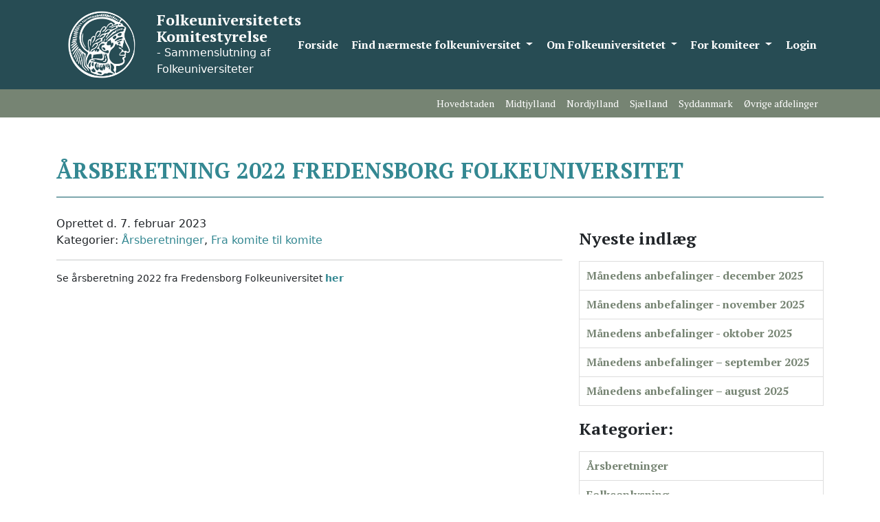

--- FILE ---
content_type: text/html; charset=UTF-8
request_url: https://fuko.dk/aarsberetning-2022-fredensborg-folkeuniversitet/
body_size: 9344
content:
<!doctype html>
<html lang="da-DK">
<head>
    <meta charset="UTF-8">
    <meta name="viewport" content="width=device-width, initial-scale=1">
    <link rel="profile" href="https://gmpg.org/xfn/11">
    <meta name='robots' content='index, follow, max-image-preview:large, max-snippet:-1, max-video-preview:-1' />

	<!-- This site is optimized with the Yoast SEO plugin v26.7 - https://yoast.com/wordpress/plugins/seo/ -->
	<title>Årsberetning 2022 Fredensborg Folkeuniversitet - Folkeuniversitetets Komitestyrelse</title>
	<link rel="canonical" href="https://fuko.dk/aarsberetning-2022-fredensborg-folkeuniversitet/" />
	<meta property="og:locale" content="da_DK" />
	<meta property="og:type" content="article" />
	<meta property="og:title" content="Årsberetning 2022 Fredensborg Folkeuniversitet - Folkeuniversitetets Komitestyrelse" />
	<meta property="og:description" content="Se årsberetning 2022 fra Fredensborg Folkeuniversitet her" />
	<meta property="og:url" content="https://fuko.dk/aarsberetning-2022-fredensborg-folkeuniversitet/" />
	<meta property="og:site_name" content="Folkeuniversitetets Komitestyrelse" />
	<meta property="article:publisher" content="https://www.facebook.com/fu.midtogvestjylland/" />
	<meta property="article:published_time" content="2023-02-06T23:00:00+00:00" />
	<meta property="article:modified_time" content="2023-05-01T11:03:03+00:00" />
	<meta name="author" content="styrelsen" />
	<meta name="twitter:card" content="summary_large_image" />
	<meta name="twitter:label1" content="Skrevet af" />
	<meta name="twitter:data1" content="styrelsen" />
	<script type="application/ld+json" class="yoast-schema-graph">{"@context":"https://schema.org","@graph":[{"@type":"Article","@id":"https://fuko.dk/aarsberetning-2022-fredensborg-folkeuniversitet/#article","isPartOf":{"@id":"https://fuko.dk/aarsberetning-2022-fredensborg-folkeuniversitet/"},"author":{"name":"styrelsen","@id":"https://fuko.dk/#/schema/person/95484220b2ccfb5490e548303240a810"},"headline":"Årsberetning 2022 Fredensborg Folkeuniversitet","datePublished":"2023-02-06T23:00:00+00:00","dateModified":"2023-05-01T11:03:03+00:00","mainEntityOfPage":{"@id":"https://fuko.dk/aarsberetning-2022-fredensborg-folkeuniversitet/"},"wordCount":9,"commentCount":0,"publisher":{"@id":"https://fuko.dk/#organization"},"articleSection":["Årsberetninger","Fra komite til komite"],"inLanguage":"da-DK"},{"@type":"WebPage","@id":"https://fuko.dk/aarsberetning-2022-fredensborg-folkeuniversitet/","url":"https://fuko.dk/aarsberetning-2022-fredensborg-folkeuniversitet/","name":"Årsberetning 2022 Fredensborg Folkeuniversitet - Folkeuniversitetets Komitestyrelse","isPartOf":{"@id":"https://fuko.dk/#website"},"datePublished":"2023-02-06T23:00:00+00:00","dateModified":"2023-05-01T11:03:03+00:00","breadcrumb":{"@id":"https://fuko.dk/aarsberetning-2022-fredensborg-folkeuniversitet/#breadcrumb"},"inLanguage":"da-DK","potentialAction":[{"@type":"ReadAction","target":["https://fuko.dk/aarsberetning-2022-fredensborg-folkeuniversitet/"]}]},{"@type":"BreadcrumbList","@id":"https://fuko.dk/aarsberetning-2022-fredensborg-folkeuniversitet/#breadcrumb","itemListElement":[{"@type":"ListItem","position":1,"name":"Hjem","item":"https://fuko.dk/"},{"@type":"ListItem","position":2,"name":"Årsberetning 2022 Fredensborg Folkeuniversitet"}]},{"@type":"WebSite","@id":"https://fuko.dk/#website","url":"https://fuko.dk/","name":"Folkeuniversitetets Komitestyrelse","description":"Sammenslutning af Folkeuniversiteter","publisher":{"@id":"https://fuko.dk/#organization"},"potentialAction":[{"@type":"SearchAction","target":{"@type":"EntryPoint","urlTemplate":"https://fuko.dk/?s={search_term_string}"},"query-input":{"@type":"PropertyValueSpecification","valueRequired":true,"valueName":"search_term_string"}}],"inLanguage":"da-DK"},{"@type":"Organization","@id":"https://fuko.dk/#organization","name":"Folkeuniversitetets Komitestyrelse","url":"https://fuko.dk/","logo":{"@type":"ImageObject","inLanguage":"da-DK","@id":"https://fuko.dk/#/schema/logo/image/","url":"https://fuko.dk/wp-content/uploads/top_logo.png","contentUrl":"https://fuko.dk/wp-content/uploads/top_logo.png","width":119,"height":117,"caption":"Folkeuniversitetets Komitestyrelse"},"image":{"@id":"https://fuko.dk/#/schema/logo/image/"},"sameAs":["https://www.facebook.com/fu.midtogvestjylland/"]},{"@type":"Person","@id":"https://fuko.dk/#/schema/person/95484220b2ccfb5490e548303240a810","name":"styrelsen","image":{"@type":"ImageObject","inLanguage":"da-DK","@id":"https://fuko.dk/#/schema/person/image/","url":"https://secure.gravatar.com/avatar/800d37ec783fe60c7d3a588d3d02f93fda9e80576c75dc86983fa797dda03f7a?s=96&d=mm&r=g","contentUrl":"https://secure.gravatar.com/avatar/800d37ec783fe60c7d3a588d3d02f93fda9e80576c75dc86983fa797dda03f7a?s=96&d=mm&r=g","caption":"styrelsen"},"url":"https://fuko.dk/author/styrelsen/"}]}</script>
	<!-- / Yoast SEO plugin. -->


<link rel="alternate" type="application/rss+xml" title="Folkeuniversitetets Komitestyrelse &raquo; Feed" href="https://fuko.dk/feed/" />
<link rel="alternate" title="oEmbed (JSON)" type="application/json+oembed" href="https://fuko.dk/wp-json/oembed/1.0/embed?url=https%3A%2F%2Ffuko.dk%2Faarsberetning-2022-fredensborg-folkeuniversitet%2F" />
<link rel="alternate" title="oEmbed (XML)" type="text/xml+oembed" href="https://fuko.dk/wp-json/oembed/1.0/embed?url=https%3A%2F%2Ffuko.dk%2Faarsberetning-2022-fredensborg-folkeuniversitet%2F&#038;format=xml" />
<style id='wp-img-auto-sizes-contain-inline-css'>
img:is([sizes=auto i],[sizes^="auto," i]){contain-intrinsic-size:3000px 1500px}
/*# sourceURL=wp-img-auto-sizes-contain-inline-css */
</style>

<style id='wp-emoji-styles-inline-css'>

	img.wp-smiley, img.emoji {
		display: inline !important;
		border: none !important;
		box-shadow: none !important;
		height: 1em !important;
		width: 1em !important;
		margin: 0 0.07em !important;
		vertical-align: -0.1em !important;
		background: none !important;
		padding: 0 !important;
	}
/*# sourceURL=wp-emoji-styles-inline-css */
</style>
<link rel='stylesheet' id='wp-block-library-css' href='https://fuko.dk/wp-includes/css/dist/block-library/style.min.css?ver=3843aa5bb6ef8951abf82dba867ab085' media='all' />
<style id='wp-block-categories-inline-css'>
.wp-block-categories{box-sizing:border-box}.wp-block-categories.alignleft{margin-right:2em}.wp-block-categories.alignright{margin-left:2em}.wp-block-categories.wp-block-categories-dropdown.aligncenter{text-align:center}.wp-block-categories .wp-block-categories__label{display:block;width:100%}
/*# sourceURL=https://fuko.dk/wp-includes/blocks/categories/style.min.css */
</style>
<style id='wp-block-heading-inline-css'>
h1:where(.wp-block-heading).has-background,h2:where(.wp-block-heading).has-background,h3:where(.wp-block-heading).has-background,h4:where(.wp-block-heading).has-background,h5:where(.wp-block-heading).has-background,h6:where(.wp-block-heading).has-background{padding:1.25em 2.375em}h1.has-text-align-left[style*=writing-mode]:where([style*=vertical-lr]),h1.has-text-align-right[style*=writing-mode]:where([style*=vertical-rl]),h2.has-text-align-left[style*=writing-mode]:where([style*=vertical-lr]),h2.has-text-align-right[style*=writing-mode]:where([style*=vertical-rl]),h3.has-text-align-left[style*=writing-mode]:where([style*=vertical-lr]),h3.has-text-align-right[style*=writing-mode]:where([style*=vertical-rl]),h4.has-text-align-left[style*=writing-mode]:where([style*=vertical-lr]),h4.has-text-align-right[style*=writing-mode]:where([style*=vertical-rl]),h5.has-text-align-left[style*=writing-mode]:where([style*=vertical-lr]),h5.has-text-align-right[style*=writing-mode]:where([style*=vertical-rl]),h6.has-text-align-left[style*=writing-mode]:where([style*=vertical-lr]),h6.has-text-align-right[style*=writing-mode]:where([style*=vertical-rl]){rotate:180deg}
/*# sourceURL=https://fuko.dk/wp-includes/blocks/heading/style.min.css */
</style>
<style id='wp-block-latest-posts-inline-css'>
.wp-block-latest-posts{box-sizing:border-box}.wp-block-latest-posts.alignleft{margin-right:2em}.wp-block-latest-posts.alignright{margin-left:2em}.wp-block-latest-posts.wp-block-latest-posts__list{list-style:none}.wp-block-latest-posts.wp-block-latest-posts__list li{clear:both;overflow-wrap:break-word}.wp-block-latest-posts.is-grid{display:flex;flex-wrap:wrap}.wp-block-latest-posts.is-grid li{margin:0 1.25em 1.25em 0;width:100%}@media (min-width:600px){.wp-block-latest-posts.columns-2 li{width:calc(50% - .625em)}.wp-block-latest-posts.columns-2 li:nth-child(2n){margin-right:0}.wp-block-latest-posts.columns-3 li{width:calc(33.33333% - .83333em)}.wp-block-latest-posts.columns-3 li:nth-child(3n){margin-right:0}.wp-block-latest-posts.columns-4 li{width:calc(25% - .9375em)}.wp-block-latest-posts.columns-4 li:nth-child(4n){margin-right:0}.wp-block-latest-posts.columns-5 li{width:calc(20% - 1em)}.wp-block-latest-posts.columns-5 li:nth-child(5n){margin-right:0}.wp-block-latest-posts.columns-6 li{width:calc(16.66667% - 1.04167em)}.wp-block-latest-posts.columns-6 li:nth-child(6n){margin-right:0}}:root :where(.wp-block-latest-posts.is-grid){padding:0}:root :where(.wp-block-latest-posts.wp-block-latest-posts__list){padding-left:0}.wp-block-latest-posts__post-author,.wp-block-latest-posts__post-date{display:block;font-size:.8125em}.wp-block-latest-posts__post-excerpt,.wp-block-latest-posts__post-full-content{margin-bottom:1em;margin-top:.5em}.wp-block-latest-posts__featured-image a{display:inline-block}.wp-block-latest-posts__featured-image img{height:auto;max-width:100%;width:auto}.wp-block-latest-posts__featured-image.alignleft{float:left;margin-right:1em}.wp-block-latest-posts__featured-image.alignright{float:right;margin-left:1em}.wp-block-latest-posts__featured-image.aligncenter{margin-bottom:1em;text-align:center}
/*# sourceURL=https://fuko.dk/wp-includes/blocks/latest-posts/style.min.css */
</style>
<style id='wp-block-list-inline-css'>
ol,ul{box-sizing:border-box}:root :where(.wp-block-list.has-background){padding:1.25em 2.375em}
/*# sourceURL=https://fuko.dk/wp-includes/blocks/list/style.min.css */
</style>
<style id='global-styles-inline-css'>
:root{--wp--preset--aspect-ratio--square: 1;--wp--preset--aspect-ratio--4-3: 4/3;--wp--preset--aspect-ratio--3-4: 3/4;--wp--preset--aspect-ratio--3-2: 3/2;--wp--preset--aspect-ratio--2-3: 2/3;--wp--preset--aspect-ratio--16-9: 16/9;--wp--preset--aspect-ratio--9-16: 9/16;--wp--preset--color--black: #000000;--wp--preset--color--cyan-bluish-gray: #abb8c3;--wp--preset--color--white: #ffffff;--wp--preset--color--pale-pink: #f78da7;--wp--preset--color--vivid-red: #cf2e2e;--wp--preset--color--luminous-vivid-orange: #ff6900;--wp--preset--color--luminous-vivid-amber: #fcb900;--wp--preset--color--light-green-cyan: #7bdcb5;--wp--preset--color--vivid-green-cyan: #00d084;--wp--preset--color--pale-cyan-blue: #8ed1fc;--wp--preset--color--vivid-cyan-blue: #0693e3;--wp--preset--color--vivid-purple: #9b51e0;--wp--preset--gradient--vivid-cyan-blue-to-vivid-purple: linear-gradient(135deg,rgb(6,147,227) 0%,rgb(155,81,224) 100%);--wp--preset--gradient--light-green-cyan-to-vivid-green-cyan: linear-gradient(135deg,rgb(122,220,180) 0%,rgb(0,208,130) 100%);--wp--preset--gradient--luminous-vivid-amber-to-luminous-vivid-orange: linear-gradient(135deg,rgb(252,185,0) 0%,rgb(255,105,0) 100%);--wp--preset--gradient--luminous-vivid-orange-to-vivid-red: linear-gradient(135deg,rgb(255,105,0) 0%,rgb(207,46,46) 100%);--wp--preset--gradient--very-light-gray-to-cyan-bluish-gray: linear-gradient(135deg,rgb(238,238,238) 0%,rgb(169,184,195) 100%);--wp--preset--gradient--cool-to-warm-spectrum: linear-gradient(135deg,rgb(74,234,220) 0%,rgb(151,120,209) 20%,rgb(207,42,186) 40%,rgb(238,44,130) 60%,rgb(251,105,98) 80%,rgb(254,248,76) 100%);--wp--preset--gradient--blush-light-purple: linear-gradient(135deg,rgb(255,206,236) 0%,rgb(152,150,240) 100%);--wp--preset--gradient--blush-bordeaux: linear-gradient(135deg,rgb(254,205,165) 0%,rgb(254,45,45) 50%,rgb(107,0,62) 100%);--wp--preset--gradient--luminous-dusk: linear-gradient(135deg,rgb(255,203,112) 0%,rgb(199,81,192) 50%,rgb(65,88,208) 100%);--wp--preset--gradient--pale-ocean: linear-gradient(135deg,rgb(255,245,203) 0%,rgb(182,227,212) 50%,rgb(51,167,181) 100%);--wp--preset--gradient--electric-grass: linear-gradient(135deg,rgb(202,248,128) 0%,rgb(113,206,126) 100%);--wp--preset--gradient--midnight: linear-gradient(135deg,rgb(2,3,129) 0%,rgb(40,116,252) 100%);--wp--preset--font-size--small: 13px;--wp--preset--font-size--medium: 20px;--wp--preset--font-size--large: 36px;--wp--preset--font-size--x-large: 42px;--wp--preset--spacing--20: 0.44rem;--wp--preset--spacing--30: 0.67rem;--wp--preset--spacing--40: 1rem;--wp--preset--spacing--50: 1.5rem;--wp--preset--spacing--60: 2.25rem;--wp--preset--spacing--70: 3.38rem;--wp--preset--spacing--80: 5.06rem;--wp--preset--shadow--natural: 6px 6px 9px rgba(0, 0, 0, 0.2);--wp--preset--shadow--deep: 12px 12px 50px rgba(0, 0, 0, 0.4);--wp--preset--shadow--sharp: 6px 6px 0px rgba(0, 0, 0, 0.2);--wp--preset--shadow--outlined: 6px 6px 0px -3px rgb(255, 255, 255), 6px 6px rgb(0, 0, 0);--wp--preset--shadow--crisp: 6px 6px 0px rgb(0, 0, 0);}:where(.is-layout-flex){gap: 0.5em;}:where(.is-layout-grid){gap: 0.5em;}body .is-layout-flex{display: flex;}.is-layout-flex{flex-wrap: wrap;align-items: center;}.is-layout-flex > :is(*, div){margin: 0;}body .is-layout-grid{display: grid;}.is-layout-grid > :is(*, div){margin: 0;}:where(.wp-block-columns.is-layout-flex){gap: 2em;}:where(.wp-block-columns.is-layout-grid){gap: 2em;}:where(.wp-block-post-template.is-layout-flex){gap: 1.25em;}:where(.wp-block-post-template.is-layout-grid){gap: 1.25em;}.has-black-color{color: var(--wp--preset--color--black) !important;}.has-cyan-bluish-gray-color{color: var(--wp--preset--color--cyan-bluish-gray) !important;}.has-white-color{color: var(--wp--preset--color--white) !important;}.has-pale-pink-color{color: var(--wp--preset--color--pale-pink) !important;}.has-vivid-red-color{color: var(--wp--preset--color--vivid-red) !important;}.has-luminous-vivid-orange-color{color: var(--wp--preset--color--luminous-vivid-orange) !important;}.has-luminous-vivid-amber-color{color: var(--wp--preset--color--luminous-vivid-amber) !important;}.has-light-green-cyan-color{color: var(--wp--preset--color--light-green-cyan) !important;}.has-vivid-green-cyan-color{color: var(--wp--preset--color--vivid-green-cyan) !important;}.has-pale-cyan-blue-color{color: var(--wp--preset--color--pale-cyan-blue) !important;}.has-vivid-cyan-blue-color{color: var(--wp--preset--color--vivid-cyan-blue) !important;}.has-vivid-purple-color{color: var(--wp--preset--color--vivid-purple) !important;}.has-black-background-color{background-color: var(--wp--preset--color--black) !important;}.has-cyan-bluish-gray-background-color{background-color: var(--wp--preset--color--cyan-bluish-gray) !important;}.has-white-background-color{background-color: var(--wp--preset--color--white) !important;}.has-pale-pink-background-color{background-color: var(--wp--preset--color--pale-pink) !important;}.has-vivid-red-background-color{background-color: var(--wp--preset--color--vivid-red) !important;}.has-luminous-vivid-orange-background-color{background-color: var(--wp--preset--color--luminous-vivid-orange) !important;}.has-luminous-vivid-amber-background-color{background-color: var(--wp--preset--color--luminous-vivid-amber) !important;}.has-light-green-cyan-background-color{background-color: var(--wp--preset--color--light-green-cyan) !important;}.has-vivid-green-cyan-background-color{background-color: var(--wp--preset--color--vivid-green-cyan) !important;}.has-pale-cyan-blue-background-color{background-color: var(--wp--preset--color--pale-cyan-blue) !important;}.has-vivid-cyan-blue-background-color{background-color: var(--wp--preset--color--vivid-cyan-blue) !important;}.has-vivid-purple-background-color{background-color: var(--wp--preset--color--vivid-purple) !important;}.has-black-border-color{border-color: var(--wp--preset--color--black) !important;}.has-cyan-bluish-gray-border-color{border-color: var(--wp--preset--color--cyan-bluish-gray) !important;}.has-white-border-color{border-color: var(--wp--preset--color--white) !important;}.has-pale-pink-border-color{border-color: var(--wp--preset--color--pale-pink) !important;}.has-vivid-red-border-color{border-color: var(--wp--preset--color--vivid-red) !important;}.has-luminous-vivid-orange-border-color{border-color: var(--wp--preset--color--luminous-vivid-orange) !important;}.has-luminous-vivid-amber-border-color{border-color: var(--wp--preset--color--luminous-vivid-amber) !important;}.has-light-green-cyan-border-color{border-color: var(--wp--preset--color--light-green-cyan) !important;}.has-vivid-green-cyan-border-color{border-color: var(--wp--preset--color--vivid-green-cyan) !important;}.has-pale-cyan-blue-border-color{border-color: var(--wp--preset--color--pale-cyan-blue) !important;}.has-vivid-cyan-blue-border-color{border-color: var(--wp--preset--color--vivid-cyan-blue) !important;}.has-vivid-purple-border-color{border-color: var(--wp--preset--color--vivid-purple) !important;}.has-vivid-cyan-blue-to-vivid-purple-gradient-background{background: var(--wp--preset--gradient--vivid-cyan-blue-to-vivid-purple) !important;}.has-light-green-cyan-to-vivid-green-cyan-gradient-background{background: var(--wp--preset--gradient--light-green-cyan-to-vivid-green-cyan) !important;}.has-luminous-vivid-amber-to-luminous-vivid-orange-gradient-background{background: var(--wp--preset--gradient--luminous-vivid-amber-to-luminous-vivid-orange) !important;}.has-luminous-vivid-orange-to-vivid-red-gradient-background{background: var(--wp--preset--gradient--luminous-vivid-orange-to-vivid-red) !important;}.has-very-light-gray-to-cyan-bluish-gray-gradient-background{background: var(--wp--preset--gradient--very-light-gray-to-cyan-bluish-gray) !important;}.has-cool-to-warm-spectrum-gradient-background{background: var(--wp--preset--gradient--cool-to-warm-spectrum) !important;}.has-blush-light-purple-gradient-background{background: var(--wp--preset--gradient--blush-light-purple) !important;}.has-blush-bordeaux-gradient-background{background: var(--wp--preset--gradient--blush-bordeaux) !important;}.has-luminous-dusk-gradient-background{background: var(--wp--preset--gradient--luminous-dusk) !important;}.has-pale-ocean-gradient-background{background: var(--wp--preset--gradient--pale-ocean) !important;}.has-electric-grass-gradient-background{background: var(--wp--preset--gradient--electric-grass) !important;}.has-midnight-gradient-background{background: var(--wp--preset--gradient--midnight) !important;}.has-small-font-size{font-size: var(--wp--preset--font-size--small) !important;}.has-medium-font-size{font-size: var(--wp--preset--font-size--medium) !important;}.has-large-font-size{font-size: var(--wp--preset--font-size--large) !important;}.has-x-large-font-size{font-size: var(--wp--preset--font-size--x-large) !important;}
/*# sourceURL=global-styles-inline-css */
</style>

<style id='classic-theme-styles-inline-css'>
/*! This file is auto-generated */
.wp-block-button__link{color:#fff;background-color:#32373c;border-radius:9999px;box-shadow:none;text-decoration:none;padding:calc(.667em + 2px) calc(1.333em + 2px);font-size:1.125em}.wp-block-file__button{background:#32373c;color:#fff;text-decoration:none}
/*# sourceURL=/wp-includes/css/classic-themes.min.css */
</style>
<link rel='stylesheet' id='fuko-style-css' href='https://fuko.dk/wp-content/themes/fuko2023/style.css?ver=1.0.8' media='all' />
<script src="https://fuko.dk/wp-content/themes/fuko2023/js/app-min.js?ver=1.0.8" id="fuko-apps-js"></script>
<script src="https://fuko.dk/wp-includes/js/jquery/jquery.min.js?ver=3.7.1" id="jquery-core-js"></script>
<script src="https://fuko.dk/wp-includes/js/jquery/jquery-migrate.min.js?ver=3.4.1" id="jquery-migrate-js"></script>
<script src="https://fuko.dk/wp-content/plugins/google-analyticator/external-tracking.min.js?ver=6.5.7" id="ga-external-tracking-js"></script>
<link rel="https://api.w.org/" href="https://fuko.dk/wp-json/" /><link rel="alternate" title="JSON" type="application/json" href="https://fuko.dk/wp-json/wp/v2/posts/8218" /><link rel="EditURI" type="application/rsd+xml" title="RSD" href="https://fuko.dk/xmlrpc.php?rsd" />

<link rel='shortlink' href='https://fuko.dk/?p=8218' />
<link rel="icon" href="https://fuko.dk/wp-content/uploads/cropped-logo_ikon_moerkeblaa-scaled-1-32x32.png" sizes="32x32" />
<link rel="icon" href="https://fuko.dk/wp-content/uploads/cropped-logo_ikon_moerkeblaa-scaled-1-192x192.png" sizes="192x192" />
<link rel="apple-touch-icon" href="https://fuko.dk/wp-content/uploads/cropped-logo_ikon_moerkeblaa-scaled-1-180x180.png" />
<meta name="msapplication-TileImage" content="https://fuko.dk/wp-content/uploads/cropped-logo_ikon_moerkeblaa-scaled-1-270x270.png" />
<!-- Google Analytics Tracking by Google Analyticator 6.5.7 -->
<script type="text/javascript">
    var analyticsFileTypes = [];
    var analyticsSnippet = 'disabled';
    var analyticsEventTracking = 'enabled';
</script>
<script type="text/javascript">
	(function(i,s,o,g,r,a,m){i['GoogleAnalyticsObject']=r;i[r]=i[r]||function(){
	(i[r].q=i[r].q||[]).push(arguments)},i[r].l=1*new Date();a=s.createElement(o),
	m=s.getElementsByTagName(o)[0];a.async=1;a.src=g;m.parentNode.insertBefore(a,m)
	})(window,document,'script','//www.google-analytics.com/analytics.js','ga');
	ga('create', 'UA-73946610-1', 'auto');

	ga('set', 'anonymizeIp', true);
 
	ga('send', 'pageview');
</script>
    </head>

<body class="wp-singular post-template-default single single-post postid-8218 single-format-standard wp-custom-logo wp-theme-fuko2023">


<a class="skip-link screen-reader-text" href="#primary">Skip to content</a>

<header class="site-header container-fluid p-0 sticky-top">
    <div class="container">
        <div class="row">
            <div class="col-11 col-xl-4 site-branding">

                <a href="https://fuko.dk/">
                                            <img width="2560" height="2560" src="https://fuko.dk/wp-content/uploads/logo_ikon_hvid-scaled.png" class="attachment-full size-full" alt="Folkeuniversitetets Komitestyrelse" decoding="async" fetchpriority="high" srcset="https://fuko.dk/wp-content/uploads/logo_ikon_hvid-scaled.png 2560w, https://fuko.dk/wp-content/uploads/logo_ikon_hvid-300x300.png 300w, https://fuko.dk/wp-content/uploads/logo_ikon_hvid-1024x1024.png 1024w, https://fuko.dk/wp-content/uploads/logo_ikon_hvid-150x150.png 150w, https://fuko.dk/wp-content/uploads/logo_ikon_hvid-768x768.png 768w, https://fuko.dk/wp-content/uploads/logo_ikon_hvid-1536x1536.png 1536w, https://fuko.dk/wp-content/uploads/logo_ikon_hvid-2048x2048.png 2048w, https://fuko.dk/wp-content/uploads/logo_ikon_hvid-140x140.png 140w" sizes="(max-width: 2560px) 100vw, 2560px" />                                    </a>
                <span class="site-info">
                <h1>Folkeuniversitetets Komitestyrelse</h1>
                <div id="sub-header">- Sammenslutning af Folkeuniversiteter</div>
                </span>

            </div>
            <div class="col-1 col-xl-8 main-navigation">

                
                <div class="menu-hovedmenu-container"><ul id="menu-hovedmenu" class=""><li id="menu-item-4" class="menu-item menu-item-type-custom menu-item-object-custom menu-item-home menu-item-4"><a href="https://fuko.dk/">Forside</a></li>
<li id="menu-item-21" class="menu-item menu-item-type-post_type menu-item-object-page menu-item-has-children dropdown menu-item-21" data-dropdown="dropdown"><a href="https://fuko.dk/find-kurser-foredrag/" class="dropdown-toggle depth-1" data-toggle="dropdown">Find nærmeste folkeuniversitet <b class="caret"></b> </a>
<ul class="dropdown-menu depth-1">
	<li id="menu-item-23" class="menu-item menu-item-type-post_type menu-item-object-region menu-item-has-children dropdown menu-item-23" data-dropdown="dropdown"><a href="https://fuko.dk/region/hovedstaden/" class="dropdown-toggle depth-2" data-toggle="">Hovedstaden <b class="caret"></b> </a>
	<ul class="dropdown-menu depth-2">
		<li id="menu-item-6621" class="menu-item menu-item-type-post_type menu-item-object-komite menu-item-6621"><a href="https://fuko.dk/komite/fredensborg-folkeuniversitet/">Fredensborg Folkeuniversitet</a></li>
		<li id="menu-item-173" class="menu-item menu-item-type-post_type menu-item-object-komite menu-item-173"><a href="https://fuko.dk/komite/folkeuniversitetet-i-vallensbaek/">Folkeuniversitetet i Vallensbæk</a></li>
		<li id="menu-item-172" class="menu-item menu-item-type-post_type menu-item-object-komite menu-item-172"><a href="https://fuko.dk/komite/gribskov-folkeuniversitet/">Gribskov Folkeuniversitet</a></li>
		<li id="menu-item-5712" class="menu-item menu-item-type-post_type menu-item-object-komite menu-item-5712"><a href="https://fuko.dk/komite/halsnaes-folkeuniversitet/">Halsnæs Folkeuniversitet</a></li>
		<li id="menu-item-171" class="menu-item menu-item-type-post_type menu-item-object-komite menu-item-171"><a href="https://fuko.dk/komite/helsingoer-folkeuniversitet/">Helsingør Folkeuniversitet</a></li>
		<li id="menu-item-10357" class="menu-item menu-item-type-post_type menu-item-object-komite menu-item-10357"><a href="https://fuko.dk/komite/noedebo-folkeuniversitet/">Nødebo Folkeuniversitet</a></li>
	</ul>
</li>
	<li id="menu-item-24" class="menu-item menu-item-type-post_type menu-item-object-region menu-item-has-children dropdown menu-item-24" data-dropdown="dropdown"><a href="https://fuko.dk/region/midtjylland/" class="dropdown-toggle depth-2" data-toggle="">Midtjylland <b class="caret"></b> </a>
	<ul class="dropdown-menu depth-2">
		<li id="menu-item-122" class="menu-item menu-item-type-post_type menu-item-object-komite menu-item-122"><a href="https://fuko.dk/komite/bjerringbro-folkeuniversitet/">Bjerringbro Folkeuniversitet</a></li>
		<li id="menu-item-130" class="menu-item menu-item-type-post_type menu-item-object-komite menu-item-130"><a href="https://fuko.dk/komite/brande-folkeuniversitet/">Brande Folkeuniversitet</a></li>
		<li id="menu-item-38" class="menu-item menu-item-type-post_type menu-item-object-komite menu-item-38"><a href="https://fuko.dk/komite/lemvig-folkeuniversitet/">Folkeuniversitetet i Lemvig</a></li>
		<li id="menu-item-3747" class="menu-item menu-item-type-post_type menu-item-object-komite menu-item-3747"><a href="https://fuko.dk/komite/goedvad-folkeuniversitet/">Gødvad Folkeuniversitet</a></li>
		<li id="menu-item-116" class="menu-item menu-item-type-post_type menu-item-object-komite menu-item-116"><a href="https://fuko.dk/komite/holstebro-folkeuniversitet/">Holstebro Folkeuniversitet</a></li>
		<li id="menu-item-129" class="menu-item menu-item-type-post_type menu-item-object-komite menu-item-129"><a href="https://fuko.dk/komite/odder-folkeuniversitet/">Odder Folkeuniversitet</a></li>
		<li id="menu-item-110" class="menu-item menu-item-type-post_type menu-item-object-komite menu-item-110"><a href="https://fuko.dk/komite/raasted-folkeuniversitet/">Råsted Folkeuniversitet</a></li>
		<li id="menu-item-125" class="menu-item menu-item-type-post_type menu-item-object-komite menu-item-125"><a href="https://fuko.dk/komite/silkeborg-folkeuniversitet/">Silkeborg Folkeuniversitet</a></li>
		<li id="menu-item-119" class="menu-item menu-item-type-post_type menu-item-object-komite menu-item-119"><a href="https://fuko.dk/komite/skive-folkeuniversitet/">Skive Folkeuniversitet</a></li>
		<li id="menu-item-9245" class="menu-item menu-item-type-post_type menu-item-object-komite menu-item-9245"><a href="https://fuko.dk/komite/struer-egnens-folkeuniversitet/">Struer-Egnens Folkeuniversitet</a></li>
		<li id="menu-item-109" class="menu-item menu-item-type-post_type menu-item-object-komite menu-item-109"><a href="https://fuko.dk/komite/ulfborg-vemb-folkeuniversitet/">Ulfborg/Vemb Folkeuniversitet</a></li>
		<li id="menu-item-335" class="menu-item menu-item-type-post_type menu-item-object-komite menu-item-335"><a href="https://fuko.dk/komite/viborg-folkeuniversitet/">Viborg Folkeuniversitet</a></li>
	</ul>
</li>
	<li id="menu-item-25" class="menu-item menu-item-type-post_type menu-item-object-region menu-item-has-children dropdown menu-item-25" data-dropdown="dropdown"><a href="https://fuko.dk/region/nordjylland/" class="dropdown-toggle depth-2" data-toggle="">Nordjylland <b class="caret"></b> </a>
	<ul class="dropdown-menu depth-2">
		<li id="menu-item-3912" class="menu-item menu-item-type-post_type menu-item-object-komite menu-item-3912"><a href="https://fuko.dk/komite/thisted-folkeuniversitet/">Thisted Folkeuniversitet</a></li>
	</ul>
</li>
	<li id="menu-item-26" class="menu-item menu-item-type-post_type menu-item-object-region menu-item-has-children dropdown menu-item-26" data-dropdown="dropdown"><a href="https://fuko.dk/region/sjaelland/" class="dropdown-toggle depth-2" data-toggle="">Sjælland <b class="caret"></b> </a>
	<ul class="dropdown-menu depth-2">
		<li id="menu-item-4514" class="menu-item menu-item-type-post_type menu-item-object-komite menu-item-4514"><a href="https://fuko.dk/komite/folkeuniversitet-skjoldungernes-land/">Folkeuniversitet Skjoldungernes Land</a></li>
		<li id="menu-item-163" class="menu-item menu-item-type-post_type menu-item-object-komite menu-item-163"><a href="https://fuko.dk/komite/haslev-folkeuniversitet/">Haslev Folkeuniversitet</a></li>
		<li id="menu-item-167" class="menu-item menu-item-type-post_type menu-item-object-komite menu-item-167"><a href="https://fuko.dk/komite/holbaek-folkeuniversitet/">Holbæk Folkeuniversitet</a></li>
		<li id="menu-item-164" class="menu-item menu-item-type-post_type menu-item-object-komite menu-item-164"><a href="https://fuko.dk/komite/holmegaard-susaa-folkeuniversitet/">Holmegaard-Suså Folkeuniversitet</a></li>
		<li id="menu-item-142" class="menu-item menu-item-type-post_type menu-item-object-komite menu-item-142"><a href="https://fuko.dk/komite/kalundborg-folkeuniversitet/">Kalundborg Folkeuniversitet</a></li>
		<li id="menu-item-160" class="menu-item menu-item-type-post_type menu-item-object-komite menu-item-160"><a href="https://fuko.dk/komite/moens-folkeuniversitet/">Møns Folkeuniversitet</a></li>
		<li id="menu-item-158" class="menu-item menu-item-type-post_type menu-item-object-komite menu-item-158"><a href="https://fuko.dk/komite/nykoebing-f-folkeuniversitet/">Nykøbing F. Folkeuniversitet</a></li>
		<li id="menu-item-156" class="menu-item menu-item-type-post_type menu-item-object-komite menu-item-156"><a href="https://fuko.dk/komite/nysted-folkeuniversitet/">Nysted Folkeuniversitet</a></li>
		<li id="menu-item-162" class="menu-item menu-item-type-post_type menu-item-object-komite menu-item-162"><a href="https://fuko.dk/komite/naestved-folkeuniversitet/">Næstved Folkeuniversitet</a></li>
		<li id="menu-item-165" class="menu-item menu-item-type-post_type menu-item-object-komite menu-item-165"><a href="https://fuko.dk/komite/ringsted-folkeuniversitet/">Ringsted Folkeuniversitet</a></li>
		<li id="menu-item-10834" class="menu-item menu-item-type-post_type menu-item-object-komite menu-item-10834"><a href="https://fuko.dk/komite/soroe-folkeuniversitet/">Sorø Folkeuniversitet</a></li>
		<li id="menu-item-157" class="menu-item menu-item-type-post_type menu-item-object-komite menu-item-157"><a href="https://fuko.dk/komite/sydfalster-folkeuniversitet/">Sydfalster Folkeuniversitet</a></li>
		<li id="menu-item-166" class="menu-item menu-item-type-post_type menu-item-object-komite menu-item-166"><a href="https://fuko.dk/komite/toelloese-folkeuniversitet/">Tølløse Folkeuniversitet</a></li>
		<li id="menu-item-10059" class="menu-item menu-item-type-post_type menu-item-object-komite menu-item-10059"><a href="https://fuko.dk/komite/vordingborg-folkeuniversitet/">Vordingborg Folkeuniversitet</a></li>
	</ul>
</li>
	<li id="menu-item-27" class="menu-item menu-item-type-post_type menu-item-object-region menu-item-has-children dropdown menu-item-27" data-dropdown="dropdown"><a href="https://fuko.dk/region/syddanmark/" class="dropdown-toggle depth-2" data-toggle="">Syddanmark <b class="caret"></b> </a>
	<ul class="dropdown-menu depth-2">
		<li id="menu-item-131" class="menu-item menu-item-type-post_type menu-item-object-komite menu-item-131"><a href="https://fuko.dk/komite/boerkop-folkeuniversitet/">Børkop Folkeuniversitet</a></li>
		<li id="menu-item-140" class="menu-item menu-item-type-post_type menu-item-object-komite menu-item-140"><a href="https://fuko.dk/komite/roedding-toftlund-folkeuniversitet/">Rødding – Gram – Toftlund Folkeuniversitet</a></li>
		<li id="menu-item-138" class="menu-item menu-item-type-post_type menu-item-object-komite menu-item-138"><a href="https://fuko.dk/komite/sydslesvigs-folkeuniversitet/">Sydslesvigs Folkeuniversitet</a></li>
		<li id="menu-item-137" class="menu-item menu-item-type-post_type menu-item-object-komite menu-item-137"><a href="https://fuko.dk/komite/soenderborg-folkeuniversitet/">Sønderborg Folkeuniversitet</a></li>
		<li id="menu-item-139" class="menu-item menu-item-type-post_type menu-item-object-komite menu-item-139"><a href="https://fuko.dk/komite/toender-loegumkloster-folkeuniversitet/">Tønder Folkeuniversitet</a></li>
		<li id="menu-item-269" class="menu-item menu-item-type-post_type menu-item-object-komite menu-item-269"><a href="https://fuko.dk/komite/vamdrup-folkeuniversitet/">Vamdrup Folkeuniversitet</a></li>
		<li id="menu-item-272" class="menu-item menu-item-type-post_type menu-item-object-komite menu-item-272"><a href="https://fuko.dk/komite/aeroe-folkeuniversitet/">Ærø Folkeuniversitet</a></li>
	</ul>
</li>
</ul>
</li>
<li id="menu-item-238" class="menu-item menu-item-type-custom menu-item-object-custom menu-item-has-children dropdown menu-item-238" data-dropdown="dropdown"><a href="#" class="dropdown-toggle depth-1" data-toggle="dropdown">Om Folkeuniversitetet <b class="caret"></b> </a>
<ul class="dropdown-menu depth-1">
	<li id="menu-item-274" class="menu-item menu-item-type-post_type menu-item-object-page menu-item-274"><a href="https://fuko.dk/om-folkeuniversitetet/">Hvad er Folkeuniversitetet?</a></li>
	<li id="menu-item-232" class="menu-item menu-item-type-post_type menu-item-object-page menu-item-232"><a href="https://fuko.dk/organisation/">Om Folkeuniversitetets Komitestyrelse – Sammenslutning af Folkeuniversiteter</a></li>
	<li id="menu-item-467" class="menu-item menu-item-type-post_type menu-item-object-page menu-item-467"><a href="https://fuko.dk/lov-om-folkeoplysning/">Lov om Folkeoplysning</a></li>
	<li id="menu-item-7438" class="menu-item menu-item-type-post_type menu-item-object-page menu-item-7438"><a href="https://fuko.dk/databeskyttelse/">Databeskyttelse</a></li>
	<li id="menu-item-3125" class="menu-item menu-item-type-post_type menu-item-object-page menu-item-3125"><a href="https://fuko.dk/kontakt-folkeuniversitetskomiteerne/">Kontakt folkeuniversitetskomiteerne</a></li>
	<li id="menu-item-83" class="menu-item menu-item-type-post_type menu-item-object-page menu-item-83"><a href="https://fuko.dk/kontakt/">Kontakt sekretariatet</a></li>
</ul>
</li>
<li id="menu-item-84" class="menu-item menu-item-type-post_type menu-item-object-page menu-item-has-children dropdown menu-item-84" data-dropdown="dropdown"><a href="https://fuko.dk/for-komiteer/" class="dropdown-toggle depth-1" data-toggle="dropdown">For komiteer <b class="caret"></b> </a>
<ul class="dropdown-menu depth-1">
	<li id="menu-item-472" class="menu-item menu-item-type-post_type menu-item-object-page menu-item-472"><a href="https://fuko.dk/praktisk-information/">Satser, takster og rejseregler</a></li>
	<li id="menu-item-488" class="menu-item menu-item-type-post_type menu-item-object-page menu-item-488"><a href="https://fuko.dk/retningslinjer-og-kriterier/">Retningslinjer og kriterier</a></li>
	<li id="menu-item-229" class="menu-item menu-item-type-post_type menu-item-object-page menu-item-229"><a href="https://fuko.dk/for-komiteer/praktisk/">Ny komite?</a></li>
	<li id="menu-item-10160" class="menu-item menu-item-type-post_type menu-item-object-page menu-item-10160"><a href="https://fuko.dk/for-komiteer/komitehaandbog/">Komitehåndbog</a></li>
	<li id="menu-item-2267" class="menu-item menu-item-type-post_type menu-item-object-page menu-item-2267"><a href="https://fuko.dk/blog/">Hørt | Set | Læst</a></li>
</ul>
</li>
<li id="menu-item-7389" class="menu-item menu-item-type-custom menu-item-object-custom menu-item-7389"><a target="_blank" href="https://portal.fuko.dk/login">Login</a></li>
</ul></div>                <button class="menu-toggle" aria-controls="primary-menu" aria-expanded="false">
                    <span class="screen-reader-text">Primary Menu</span>
                    <span class="icon-bar"></span>
                    <span class="icon-bar"></span>
                    <span class="icon-bar"></span>
                </button>
            </div>
            
            
        </div>
    </div>
<section class="secondary-navigation">
    <div class="container d-flex justify-content-end">

        <ul id="region-menu" class="region-menu"><li id="menu-item-28" class="menu-item menu-item-type-post_type menu-item-object-region menu-item-28"><a href="https://fuko.dk/region/hovedstaden/">Hovedstaden</a></li>
<li id="menu-item-29" class="menu-item menu-item-type-post_type menu-item-object-region menu-item-29"><a href="https://fuko.dk/region/midtjylland/">Midtjylland</a></li>
<li id="menu-item-30" class="menu-item menu-item-type-post_type menu-item-object-region menu-item-30"><a href="https://fuko.dk/region/nordjylland/">Nordjylland</a></li>
<li id="menu-item-31" class="menu-item menu-item-type-post_type menu-item-object-region menu-item-31"><a href="https://fuko.dk/region/sjaelland/">Sjælland</a></li>
<li id="menu-item-32" class="menu-item menu-item-type-post_type menu-item-object-region menu-item-32"><a href="https://fuko.dk/region/syddanmark/">Syddanmark</a></li>
<li id="menu-item-1256" class="menu-item menu-item-type-post_type menu-item-object-page menu-item-1256"><a href="https://fuko.dk/oevrige-afdelinger/">Øvrige afdelinger</a></li>
</ul>    </div>
</section>
</header>

    

    <div id="primary" class="container blog">
        <div class="row">
            <div class="col-md-12">
                <header class="entry-header">
                    <h1 class="page__title">Årsberetning 2022 Fredensborg Folkeuniversitet</h1>                </header><!-- .entry-header -->
            </div>
            <div class="col-8">

                
                        <article id="post-8218" class="post-8218 post type-post status-publish format-standard hentry category-aarsberetninger category-fra-komite-til-komite">
                            

                            
                            <div class="entry-content">
                                <div class="blog__meta">
    
                                    <div class="blog__date">Oprettet d. 7. februar 2023</div>
                                    <div class="blog__category">Kategorier: 
                                    <a href="https://fuko.dk/category/aarsberetninger" title="Se slle indlæg for kategorien Årsberetninger">Årsberetninger</a>, <a href="https://fuko.dk/category/fra-komite-til-komite" title="Se slle indlæg for kategorien Fra komite til komite">Fra komite til komite</a>                                </div>
                                <hr>
                                <p>Se årsberetning 2022 fra Fredensborg Folkeuniversitet <strong><a href="https://www.fuko.dk/wp-content/uploads/1527-aarsberetning-2022.pdf">her</a></strong></p>
                            </div><!-- .entry-content -->

                           
                        </article><!-- #post-8218 -->

                                    </div>
            <div class="col-md-4">
                
<aside id="secondary" class="widget-area">
    <section id="block-2" class="widget widget_block">
<ul class="wp-block-list"></ul>
</section><section id="block-7" class="widget widget_block">
<h2 class="wp-block-heading">Nyeste indlæg</h2>
</section><section id="block-3" class="widget widget_block widget_recent_entries"><ul class="wp-block-latest-posts__list wp-block-latest-posts"><li><a class="wp-block-latest-posts__post-title" href="https://fuko.dk/maanedens-anbefalinger-december-2025/">Månedens anbefalinger - december 2025</a></li>
<li><a class="wp-block-latest-posts__post-title" href="https://fuko.dk/maanedens-anbefalinger-november-2025/">Månedens anbefalinger - november 2025</a></li>
<li><a class="wp-block-latest-posts__post-title" href="https://fuko.dk/maanedens-anbefalinger-oktober-2025/">Månedens anbefalinger - oktober 2025</a></li>
<li><a class="wp-block-latest-posts__post-title" href="https://fuko.dk/maanedens-anbefalinger-september-2025/">Månedens anbefalinger – september 2025</a></li>
<li><a class="wp-block-latest-posts__post-title" href="https://fuko.dk/maanedens-anbefalinger-august-2025/">Månedens anbefalinger – august 2025</a></li>
</ul></section><section id="block-8" class="widget widget_block">
<h2 class="wp-block-heading">Kategorier:</h2>
</section><section id="block-4" class="widget widget_block widget_categories"><ul class="wp-block-categories-list wp-block-categories">	<li class="cat-item cat-item-34"><a href="https://fuko.dk/category/aarsberetninger/">Årsberetninger</a>
</li>
	<li class="cat-item cat-item-30"><a href="https://fuko.dk/category/folkeoplysning/">Folkeoplysning</a>
</li>
	<li class="cat-item cat-item-33"><a href="https://fuko.dk/category/fonde-og-puljer/">Fonde og puljer</a>
</li>
	<li class="cat-item cat-item-32"><a href="https://fuko.dk/category/fra-komite-til-komite/">Fra komite til komite</a>
</li>
	<li class="cat-item cat-item-1"><a href="https://fuko.dk/category/ikke-kategoriseret/">Ikke kategoriseret</a>
</li>
	<li class="cat-item cat-item-29"><a href="https://fuko.dk/category/maanedens-anbefalinger/">Månedens anbefalinger</a>
</li>
	<li class="cat-item cat-item-31"><a href="https://fuko.dk/category/nyt-fra-komitestyrelsen/">Nyt fra komitestyrelsen</a>
</li>
</ul></section></aside>
            </div>
        </div>
    </div>


<footer class="site-footer container-fluid">
        <div class="container">
        <div class="row">
            <div class="col-md-6 footer-branding align-items-center">
                 <a href="https://fuko.dk/">
                    <img class="" src="https://fuko.dk/wp-content/themes/fuko2023/images/top_logo.png"  alt="Folkeuniversitetets Komitéstyrelse"/>
                </a>
                <div class="site-info">
                    <h4>Folkeuniversitetets Komitestyrelse</h4>
                    <span>- Sammenslutning af Folkeuniversiteter</span>
                </div>
            </div>
            <div class="col-md-3">
                <h3>Komiteregioner</h3>
                <ul>
                                <li><a href="https://fuko.dk/region/hovedstaden/">Hovedstaden</a></li>
                    
                                <li><a href="https://fuko.dk/region/midtjylland/">Midtjylland</a></li>
                    
                                <li><a href="https://fuko.dk/region/nordjylland/">Nordjylland</a></li>
                    
                                <li><a href="https://fuko.dk/region/sjaelland/">Sjælland</a></li>
                    
                                <li><a href="https://fuko.dk/region/syddanmark/">Syddanmark</a></li>
                    
                                <li><a href="/oevrige-afdelinger/">Øvrige afdelinger</a></li>
                </ul>
            </div>
            <div class="col-md-3 footer__base-info">
                <h3>Kontakt</h3>
                <p>Folkeuniversitetets Komitestyrelse<br />
Skærum Møllevej 4<br />
7570 Vemb<br />
Tlf: 9749 0595 (tirsdag og torsdag kl. 9.00-12.00)<br />
E-mail: <a href="mailto:kontor@fuko.dk">kontor@fuko.dk</a><br />
CVR: 33819536<br />
EAN: 5797200078308</p>
            </div>
        </div>
    </div>
</footer>


<script type="speculationrules">
{"prefetch":[{"source":"document","where":{"and":[{"href_matches":"/*"},{"not":{"href_matches":["/wp-*.php","/wp-admin/*","/wp-content/uploads/*","/wp-content/*","/wp-content/plugins/*","/wp-content/themes/fuko2023/*","/*\\?(.+)"]}},{"not":{"selector_matches":"a[rel~=\"nofollow\"]"}},{"not":{"selector_matches":".no-prefetch, .no-prefetch a"}}]},"eagerness":"conservative"}]}
</script>
<script src="https://fuko.dk/wp-content/themes/fuko2023/js/navigation.js?ver=1.0.8" id="fuko-navigation-js"></script>
<script id="wp-emoji-settings" type="application/json">
{"baseUrl":"https://s.w.org/images/core/emoji/17.0.2/72x72/","ext":".png","svgUrl":"https://s.w.org/images/core/emoji/17.0.2/svg/","svgExt":".svg","source":{"concatemoji":"https://fuko.dk/wp-includes/js/wp-emoji-release.min.js?ver=3843aa5bb6ef8951abf82dba867ab085"}}
</script>
<script type="module">
/*! This file is auto-generated */
const a=JSON.parse(document.getElementById("wp-emoji-settings").textContent),o=(window._wpemojiSettings=a,"wpEmojiSettingsSupports"),s=["flag","emoji"];function i(e){try{var t={supportTests:e,timestamp:(new Date).valueOf()};sessionStorage.setItem(o,JSON.stringify(t))}catch(e){}}function c(e,t,n){e.clearRect(0,0,e.canvas.width,e.canvas.height),e.fillText(t,0,0);t=new Uint32Array(e.getImageData(0,0,e.canvas.width,e.canvas.height).data);e.clearRect(0,0,e.canvas.width,e.canvas.height),e.fillText(n,0,0);const a=new Uint32Array(e.getImageData(0,0,e.canvas.width,e.canvas.height).data);return t.every((e,t)=>e===a[t])}function p(e,t){e.clearRect(0,0,e.canvas.width,e.canvas.height),e.fillText(t,0,0);var n=e.getImageData(16,16,1,1);for(let e=0;e<n.data.length;e++)if(0!==n.data[e])return!1;return!0}function u(e,t,n,a){switch(t){case"flag":return n(e,"\ud83c\udff3\ufe0f\u200d\u26a7\ufe0f","\ud83c\udff3\ufe0f\u200b\u26a7\ufe0f")?!1:!n(e,"\ud83c\udde8\ud83c\uddf6","\ud83c\udde8\u200b\ud83c\uddf6")&&!n(e,"\ud83c\udff4\udb40\udc67\udb40\udc62\udb40\udc65\udb40\udc6e\udb40\udc67\udb40\udc7f","\ud83c\udff4\u200b\udb40\udc67\u200b\udb40\udc62\u200b\udb40\udc65\u200b\udb40\udc6e\u200b\udb40\udc67\u200b\udb40\udc7f");case"emoji":return!a(e,"\ud83e\u1fac8")}return!1}function f(e,t,n,a){let r;const o=(r="undefined"!=typeof WorkerGlobalScope&&self instanceof WorkerGlobalScope?new OffscreenCanvas(300,150):document.createElement("canvas")).getContext("2d",{willReadFrequently:!0}),s=(o.textBaseline="top",o.font="600 32px Arial",{});return e.forEach(e=>{s[e]=t(o,e,n,a)}),s}function r(e){var t=document.createElement("script");t.src=e,t.defer=!0,document.head.appendChild(t)}a.supports={everything:!0,everythingExceptFlag:!0},new Promise(t=>{let n=function(){try{var e=JSON.parse(sessionStorage.getItem(o));if("object"==typeof e&&"number"==typeof e.timestamp&&(new Date).valueOf()<e.timestamp+604800&&"object"==typeof e.supportTests)return e.supportTests}catch(e){}return null}();if(!n){if("undefined"!=typeof Worker&&"undefined"!=typeof OffscreenCanvas&&"undefined"!=typeof URL&&URL.createObjectURL&&"undefined"!=typeof Blob)try{var e="postMessage("+f.toString()+"("+[JSON.stringify(s),u.toString(),c.toString(),p.toString()].join(",")+"));",a=new Blob([e],{type:"text/javascript"});const r=new Worker(URL.createObjectURL(a),{name:"wpTestEmojiSupports"});return void(r.onmessage=e=>{i(n=e.data),r.terminate(),t(n)})}catch(e){}i(n=f(s,u,c,p))}t(n)}).then(e=>{for(const n in e)a.supports[n]=e[n],a.supports.everything=a.supports.everything&&a.supports[n],"flag"!==n&&(a.supports.everythingExceptFlag=a.supports.everythingExceptFlag&&a.supports[n]);var t;a.supports.everythingExceptFlag=a.supports.everythingExceptFlag&&!a.supports.flag,a.supports.everything||((t=a.source||{}).concatemoji?r(t.concatemoji):t.wpemoji&&t.twemoji&&(r(t.twemoji),r(t.wpemoji)))});
//# sourceURL=https://fuko.dk/wp-includes/js/wp-emoji-loader.min.js
</script>

</body>
</html>


<!-- Page supported by LiteSpeed Cache 7.7 on 2026-01-19 21:29:17 -->